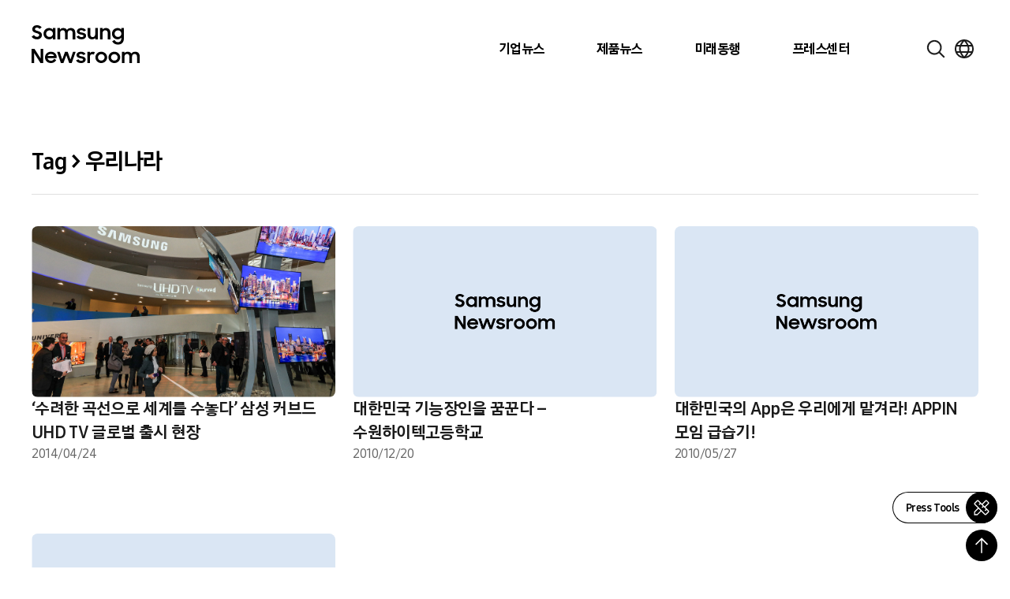

--- FILE ---
content_type: image/svg+xml
request_url: https://news.samsung.com/kr/wp-content/themes/newsroom/assets/images/icons/logo-youtube.svg
body_size: 439
content:
<svg width="16" height="16" viewBox="0 0 16 16" fill="none" xmlns="http://www.w3.org/2000/svg">
<path d="M14.7049 4.6301C14.6252 4.33412 14.4692 4.06425 14.2525 3.84752C14.0357 3.63078 13.7659 3.47477 13.4699 3.3951C12.3799 3.1001 7.99989 3.1001 7.99989 3.1001C7.99989 3.1001 3.61989 3.1001 2.52989 3.3951C2.23391 3.47477 1.96404 3.63078 1.74731 3.84752C1.53057 4.06425 1.37456 4.33412 1.29489 4.6301C1.09136 5.74173 0.992594 6.87001 0.999888 8.0001C0.992594 9.13019 1.09136 10.2585 1.29489 11.3701C1.37456 11.6661 1.53057 11.9359 1.74731 12.1527C1.96404 12.3694 2.23391 12.5254 2.52989 12.6051C3.61989 12.9001 7.99989 12.9001 7.99989 12.9001C7.99989 12.9001 12.3799 12.9001 13.4699 12.6051C13.7659 12.5254 14.0357 12.3694 14.2525 12.1527C14.4692 11.9359 14.6252 11.6661 14.7049 11.3701C14.9084 10.2585 15.0072 9.13019 14.9999 8.0001C15.0072 6.87001 14.9084 5.74173 14.7049 4.6301ZM6.59989 10.1001V5.9001L10.2349 8.0001L6.59989 10.1001Z" fill="black"/>
</svg>
